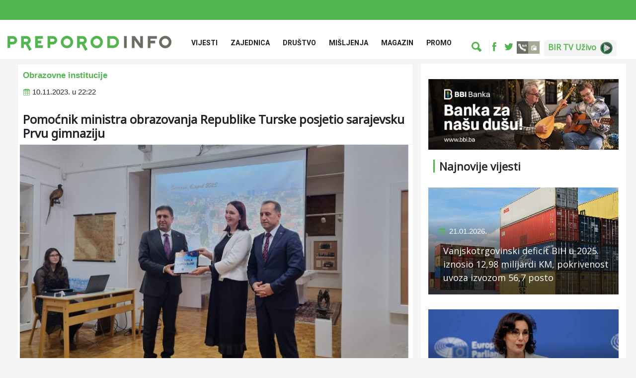

--- FILE ---
content_type: text/html; charset=UTF-8
request_url: https://preporod.info/bs/article/47166/pomocnik-ministra-obrazovanja-republike-turske-posjetio-sarajevsku-prvu-gimnaziju
body_size: 7812
content:
<!doctype html>
<html lang="bs">

<head>
    <title>
        Pomoćnik ministra obrazovanja Republike Turske posjetio sarajevsku Prvu gimnaziju | Preporod.info
    </title>
    <meta name="keywords" content="">
	<meta name="description" content="Pomoćnik ministra obrazovanja Republike Turske posjetio sarajevsku Prvu gimnaziju" >
 	<meta name="author" content="Preporod.info">
    <meta name="robots" content="index, follow">
     
    <meta property="og:type" content="website" >
	<meta property="og:image" content="https://preporod.info/media/article/47166/original/pomocnik-ministra-obrazovanja-republike-turske-posjetio-sarajevsku-prvu-gimnaziju63510.jpg" />
    <meta property="og:url" content="https://preporod.info/bs/article/47166/pomocnik-ministra-obrazovanja-republike-turske-posjetio-sarajevsku-prvu-gimnaziju" >
    <meta property="og:title" content="Pomoćnik ministra obrazovanja Republike Turske posjetio sarajevsku Prvu gimnaziju | Preporod.info" >
	<meta property="og:description" content="Pomoćnik ministra obrazovanja Republike Turske posjetio sarajevsku Prvu gimnaziju" >
    <meta name="og:locale" content="bs"/>
    <meta property="og:sitename" content="Preporod.info"/>
    <meta name="twitter:card" content="summary_large_image">
    <meta name="twitter:site" content="@site_username">
    <meta name="twitter:title" content="Pomoćnik ministra obrazovanja Republike Turske posjetio sarajevsku Prvu gimnaziju">
    <meta name="twitter:description" content="Pomoćnik ministra obrazovanja Republike Turske posjetio sarajevsku Prvu gimnaziju">
    <meta name="twitter:creator" content="@creator_username">
        <meta name="twitter:image" content="https://www.preporod.info/media/article/47166/original/pomocnik-ministra-obrazovanja-republike-turske-posjetio-sarajevsku-prvu-gimnaziju63510.jpg">
        <meta name="twitter:domain" content="preporod.info">
    <meta charset="utf-8">
<meta name="viewport" content="width=device-width, initial-scale=1, shrink-to-fit=no">

<link rel="stylesheet" href="https://fonts.googleapis.com/css?family=Open+Sans">
<link rel="stylesheet" href="https://fonts.googleapis.com/css?family=Noto+Sans">
<link rel='dns-prefetch' href='//fonts.googleapis.com' />
<link rel='preconnect' href='https://fonts.gstatic.com' crossorigin />

<!-- Bootstrap Min CSS -->
<link rel="stylesheet" href="/fe/css/bootstrap.min.css">
<!-- Animate Min CSS -->
<link rel="stylesheet" href="/fe/css/animate.min.css">
<!-- IcoFont Min CSS -->
<link rel="stylesheet" href="/fe/css/icofont.min.css">
<!-- MeanMenu CSS -->
<link rel="stylesheet" href="/fe/css/meanmenu.css">
<!-- Owl Carousel Min CSS -->
<link rel="stylesheet" href="/fe/css/owl.carousel.min.css">
<!-- Magnific Popup Min CSS -->
<link rel="stylesheet" href="/fe/css/magnific-popup.min.css">
<!-- Style CSS -->
<link rel="stylesheet" href="/fe/css/style.css?v=23">
<!-- Responsive CSS -->
<link rel="stylesheet" href="/fe/css/responsive.css?v=2434">
<link rel="stylesheet" href="/fe/css/custom.css?v=12345">
<link rel="alternate" type="application/rss+xml" title="Preporod.INFO" href="https://www.preporod.info/rss.xml" />


<title>Rijaset Islamske zajednice u BiH za više od 150 učenika organizuje edukaciju o AI i medijima </title>


<link rel="icon" type="image/png" href="/fe/img/favicon.png">

<style>
    .row-flex {
        display: -webkit-box;
        display: -webkit-flex;
        display: -ms-flexbox;
        display: flex;
        flex-wrap: wrap;
    }

    .row-flex > [class*='col-'] {
        display: flex;
        flex-direction: column;
    }

    img {
        display: inline-block;
        max-width: 100%;
        height: auto;
    }

    .vid169 {
        position: relative;
        padding-top: 56.25%;
    }

    .vid169 iframe {
        position: absolute;
        left: 0;
        top: 0;
        width: 100% !important;
        height: 100% !important;
    }
</style>


<!-- Google tag (gtag.js) -->
<script async src="https://www.googletagmanager.com/gtag/js?id=G-68SD0MVZEC"></script>
<script>
  window.dataLayer = window.dataLayer || [];
  function gtag(){dataLayer.push(arguments);}
  gtag('js', new Date());

  gtag('config', 'G-68SD0MVZEC');
</script>


    
    <link rel="stylesheet" href="/fe/owl-slider/assets/owl.carousel.css">
    <link rel="stylesheet" href="/fe/owl-slider/assets/owl.theme.default.css">
    <link rel="stylesheet" href="/fe/css/magnific-popup.css">

</head>

<body>
<div id="fb-root"></div>
    <script>
        window.fbAsyncInit = function () {
            FB.init({
                appId: '1780175655568605',
                xfbml: true,
                version: 'v2.7'
            });
        };

        (function (d, s, id) {
            var js, fjs = d.getElementsByTagName(s)[0];
            if (d.getElementById(id)) {
                return;
            }
            js = d.createElement(s);
            js.id = id;
            js.src = "//connect.facebook.net/en_US/sdk.js";
            fjs.parentNode.insertBefore(js, fjs);
        }(document, 'script', 'facebook-jssdk'));
    </script>

<div id="page-wrapper">
    
    <header class="header-area">

    <div style="height: 40px; background-color: #53B54F;"></div>

    <div class="navbar-area">
        <div class="sinmun-mobile-nav">
            <div class="logo">
                <a href="https://preporod.info/bs/home">
                    <img src="/media/document/75/original/logo_prep_info.png" alt="logo">
                </a>
            </div>
        </div>

        <div class="sinmun-nav">
            <div class="container">
                <nav class="navbar navbar-expand-md navbar-light">
                    <a class="navbar-brand " href="https://preporod.info/bs/home">
                        <img src="/media/document/75/original/logo_prep_info.png" alt="logo"
                             style="width: 330px;">
                    </a>

                    <div class="collapse navbar-collapse mean-menu" id="navbarSupportedContent">
                        
                        <ul class="navbar-nav">
                                                            <li class="nav-item">
                                    <a href="https://preporod.info/bs/category/1/vijesti" class="nav-link">
                                        Vijesti
                                    </a>
                                                                            <ul class="dropdown-menu">
                                                                                            <li class="nav-item">
                                                    <a href=" https://preporod.info/bs/category/2/bih" class="nav-link">
                                                        Bosna i Hercegovina
                                                    </a>
                                                </li>
                                                                                            <li class="nav-item">
                                                    <a href=" https://preporod.info/bs/category/3/region" class="nav-link">
                                                        Region
                                                    </a>
                                                </li>
                                                                                            <li class="nav-item">
                                                    <a href=" https://preporod.info/bs/category/4/dijaspora" class="nav-link">
                                                        Dijaspora
                                                    </a>
                                                </li>
                                                                                            <li class="nav-item">
                                                    <a href=" https://preporod.info/bs/category/5/svijet" class="nav-link">
                                                        Svijet
                                                    </a>
                                                </li>
                                                                                            <li class="nav-item">
                                                    <a href=" https://preporod.info/bs/category/6/ekonomija" class="nav-link">
                                                        Ekonomija
                                                    </a>
                                                </li>
                                                                                            <li class="nav-item">
                                                    <a href=" https://preporod.info/bs: bs/category/57/1" class="nav-link">
                                                        Ramazanski globus
                                                    </a>
                                                </li>
                                                                                            <li class="nav-item">
                                                    <a href=" https://preporod.info/bs/category/7/nauka-i-tehnologija" class="nav-link">
                                                        Nauka i Tehnologija
                                                    </a>
                                                </li>
                                                                                            <li class="nav-item">
                                                    <a href=" https://preporod.info/bs/category/55/1" class="nav-link">
                                                        Najave
                                                    </a>
                                                </li>
                                                                                            <li class="nav-item">
                                                    <a href=" https://preporod.info/bs/category/59/1" class="nav-link">
                                                        Istraživanja
                                                    </a>
                                                </li>
                                                                                    </ul>
                                                                    </li>
                                                            <li class="nav-item">
                                    <a href="https://preporod.info/bs/category/37/1" class="nav-link">
                                        Zajednica
                                    </a>
                                                                            <ul class="dropdown-menu">
                                                                                            <li class="nav-item">
                                                    <a href=" https://preporod.info/bs/category/61/1" class="nav-link">
                                                        Konkursi
                                                    </a>
                                                </li>
                                                                                            <li class="nav-item">
                                                    <a href=" https://preporod.info/bs/category/49/1" class="nav-link">
                                                        Bejtul-mal
                                                    </a>
                                                </li>
                                                                                            <li class="nav-item">
                                                    <a href=" https://preporod.info/bs/category/48/1" class="nav-link">
                                                        Vakufi
                                                    </a>
                                                </li>
                                                                                            <li class="nav-item">
                                                    <a href=" https://preporod.info/bs/category/44/1" class="nav-link">
                                                        Ramazan
                                                    </a>
                                                </li>
                                                                                            <li class="nav-item">
                                                    <a href=" https://preporod.info/bs/category/52/1" class="nav-link">
                                                        Hadž
                                                    </a>
                                                </li>
                                                                                            <li class="nav-item">
                                                    <a href=" https://preporod.info/bs/category/50/1" class="nav-link">
                                                        Hifz
                                                    </a>
                                                </li>
                                                                                            <li class="nav-item">
                                                    <a href=" https://preporod.info/bs/category/16/duhovnost" class="nav-link">
                                                        Duhovnost
                                                    </a>
                                                </li>
                                                                                            <li class="nav-item">
                                                    <a href=" https://preporod.info/bs/category/51/1" class="nav-link">
                                                        Tezkiretnama
                                                    </a>
                                                </li>
                                                                                            <li class="nav-item">
                                                    <a href=" https://preporod.info/bs/category/33/1" class="nav-link">
                                                        Obrazovne institucije
                                                    </a>
                                                </li>
                                                                                            <li class="nav-item">
                                                    <a href=" https://preporod.info/bs/category/61/1" class="nav-link">
                                                        Konkursi
                                                    </a>
                                                </li>
                                                                                    </ul>
                                                                    </li>
                                                            <li class="nav-item">
                                    <a href="https://preporod.info/bs/category/35/1" class="nav-link">
                                        Društvo
                                    </a>
                                                                            <ul class="dropdown-menu">
                                                                                            <li class="nav-item">
                                                    <a href=" https://preporod.info/bs/category/53/1" class="nav-link">
                                                        Genocid
                                                    </a>
                                                </li>
                                                                                            <li class="nav-item">
                                                    <a href=" https://preporod.info/bs/category/36/1" class="nav-link">
                                                        Teme
                                                    </a>
                                                </li>
                                                                                            <li class="nav-item">
                                                    <a href=" https://preporod.info/bs/category/20/price" class="nav-link">
                                                        Priče
                                                    </a>
                                                </li>
                                                                                            <li class="nav-item">
                                                    <a href=" https://preporod.info/bs/category/38/1" class="nav-link">
                                                        Reportaže
                                                    </a>
                                                </li>
                                                                                            <li class="nav-item">
                                                    <a href=" https://preporod.info/bs/category/54/1" class="nav-link">
                                                        Sjećanja
                                                    </a>
                                                </li>
                                                                                            <li class="nav-item">
                                                    <a href=" https://preporod.info/bs/category/27/humanost" class="nav-link">
                                                        Humanost
                                                    </a>
                                                </li>
                                                                                    </ul>
                                                                    </li>
                                                            <li class="nav-item">
                                    <a href="https://preporod.info/bs/category/17/misljenja" class="nav-link">
                                        Mišljenja
                                    </a>
                                                                            <ul class="dropdown-menu">
                                                                                            <li class="nav-item">
                                                    <a href=" https://preporod.info/bs/category/18/kolumne" class="nav-link">
                                                        Kolumne
                                                    </a>
                                                </li>
                                                                                            <li class="nav-item">
                                                    <a href=" https://preporod.info/bs/category/19/intervjui" class="nav-link">
                                                        Intervjui
                                                    </a>
                                                </li>
                                                                                    </ul>
                                                                    </li>
                                                            <li class="nav-item">
                                    <a href="https://preporod.info/bs/category/21/magazin" class="nav-link">
                                        Magazin
                                    </a>
                                                                            <ul class="dropdown-menu">
                                                                                            <li class="nav-item">
                                                    <a href=" https://preporod.info/bs/category/22/kultura" class="nav-link">
                                                        Kultura
                                                    </a>
                                                </li>
                                                                                            <li class="nav-item">
                                                    <a href=" https://preporod.info/bs/category/23/sport" class="nav-link">
                                                        Sport
                                                    </a>
                                                </li>
                                                                                            <li class="nav-item">
                                                    <a href=" https://preporod.info/bs/category/25/ekologija-i-priroda" class="nav-link">
                                                        Ekologija i priroda
                                                    </a>
                                                </li>
                                                                                            <li class="nav-item">
                                                    <a href=" https://preporod.info/bs/category/26/zanimljivosti" class="nav-link">
                                                        Zanimljivosti
                                                    </a>
                                                </li>
                                                                                    </ul>
                                                                    </li>
                                                            <li class="nav-item">
                                    <a href="https://preporod.info/bs/category/42/1" class="nav-link">
                                        Promo
                                    </a>
                                                                    </li>
                                                    </ul>

                        <div class="others-options" style="padding-top: 20px;">
                            <div class="row" style="margin: 0">
                                <ul class="search-ul">
                                    <li class="header-search" style="border-right: 1px solid #eeeeee">
                                        <div class="nav-search" style="padding-right: 15px; border: none;">
                                            <div class="nav-search-button">
                                                <i class="icofont-ui-search" style="color: #53B54F;"></i>
                                            </div>
                                            <form action="https://preporod.info/bs/search"
                                                  method="get">
                                                <span class="nav-search-close-button" tabindex="0">✕</span>
                                                <div class="nav-search-inner">
                                                    <input type="text" name="q"
                                                           placeholder="Pretraga">
                                                </div>
                                            </form>
                                        </div>
                                    </li>
                                    
                                    
                                    
                                    
                                    

                                </ul>
                                <ul class="top-social d-flex" style="border: none;">
                                    <li class="mobile-search" style="max-width: 90%">
                                        <div class="nav-search" style="padding-right: 15px; border: none;">
                                            <form action="https://preporod.info/bs/search"
                                                  method="get">
                                                <div class="nav-search-inner">
                                                    <input type="text" name="q" style="border: none;">
                                                </div>
                                            </form>
                                        </div>
                                        
                                        
                                        
                                    </li>
                                                                            <li class="mobile-social">
                                            <a href="https://www.facebook.com/Preporod.info" target="_blank" style="border: none;">
                                                <i class="icofont-facebook"></i>
                                            </a>
                                        </li>
                                                                                                                <li style="max-width: 5%">
                                            <a href="https://twitter.com/Preporodinfo" target="_blank" style="border: none;">
                                                <i class="icofont-twitter"></i>
                                            </a>
                                        </li>
                                                                        <li style="margin-left: 12px;">
                                        <a href="https://stream.bir.ba" target="_blank">
                                            <img src="/media/image/35/original/BIR markica.jpg		" alt=""
                                                 class="top-header-img-link">
                                        </a>
                                    </li>
                                    	
                                    <li style="margin-left: 0px;">
                                        <a href="/bs/article/60931/bir-tv-uzivo" target="_blank" class="bir-tv-live">
                                            <h6>BIR TV Uživo</h6><img src="/media/document/154/original/birtvlive.png" alt="BIR TV UŽIVO"
                                                 class="top-header-img-link">
                                        </a>
                                    </li>
                                    
                                </ul>
                            </div>
                        </div>
                    </div>
                </nav>
            </div>
        </div>
        <div style="background-color: #f5f5f5; padding-top: 10px;">
        <div class="container">
        <div class="col-lg-12 col-md-12">
            	        
     	
        </div>
        </div>
        </div>
      </div>
    </div>

</header>















            
   
                
        <div class="container">
            <div class="row">
                <div class="col-lg-8 col-md-12 article-body-block">  
                        <div class="article_header" style="background-color: #FFFFFF;border:1px solid #eeeeee;padding-top:10px" > 
                        <div class="article_category">
                                                <a href="https://preporod.info/bs/category/33/1" style="color:#53B54F; font-size:17px; font-weight:600;padding: 0px 0px 10px 10px">
                            Obrazovne institucije
                        </a>
                                        </div>
                        
                                                <ul class="entry-meta" style="margin-left:-30px;margin-bottom:30px !important">
                            <i class="icofont-calendar" style="color:#53B54F !important;"></i>
                            10.11.2023. u 22:22
                       </ul>
                                         
                    <h1>
            		Pomoćnik ministra obrazovanja Republike Turske posjetio sarajevsku Prvu gimnaziju
            		</h1>
                 	
            		</div>
                    <div class="news-details">
                                                    <div class="article-img" style="padding:0px 1px">
                                <img src="/media/article/47166/original/pomocnik-ministra-obrazovanja-republike-turske-posjetio-sarajevsku-prvu-gimnaziju63510.jpg" alt="Pomoćnik ministra obrazovanja Republike Turske posjetio sarajevsku Prvu gimnaziju">
                            </div>
                                                <div class="meta-data-info">
                            <meta-data-date>2023-11-10 22:22:00</meta-data-date>
                            <meta-data-category>Obrazovne institucije</meta-data-category>
                            <meta-data-title>Pomoćnik ministra obrazovanja Republike Turske posjetio sarajevsku Prvu gimnaziju</meta-data-title>
                            <meta-data-featured-image>/media/article/47166/original/pomocnik-ministra-obrazovanja-republike-turske-posjetio-sarajevsku-prvu-gimnaziju63510.jpg</meta-data-featured-image>
                            <meta-data-article-url>https://preporod.info/bs/article/47166/pomocnik-ministra-obrazovanja-republike-turske-posjetio-sarajevsku-prvu-gimnaziju</meta-data-article-url>
                                                        <meta-data-gallery>true</meta-data-gallery>
                                                    </div>
                        <div class="article-content" style="background-color:#FFFFFF">                            

                            <p style="text-align: justify;"><span>Zamjenik ministra obrazovanja Republike Turske dr. &Ouml;mer Faruk Jelkendži (Yelkenci) posjetio je danas sarajevsku Prvu gimnaziju.</span></p>
<p style="text-align: justify;">Uz njega, u posjeti su bili i dr. &Scaron;eref Ate&scaron;, generalni direktor Yunus Emre instituta u Ankari, dr. Mehmed Akif Yeman, direktor Yunus Emre instituta u Sarajevu, direktor Direktorata za obrazovanje Istanbula Murat M&uuml;cahit Yent&uuml;r, uposlenici ministarstva Republike Turske, Adnan Kadrić, savjetnik u Yunus Emre institutu u Sarajevu, Lamija Husić, pomoćnica ministrice odgoja i obrazovanja Kantona Sarajevo, Lejla Tuzlak, vi&scaron;a saradnica Instituta za preduniverzitetsko obrazovanje i biv&scaron;a direktorica Prve gimnazije, te direktori srednjih &scaron;kola, profesori i učenici.</p>
<p style="text-align: justify;">Ovom prilikom Maja Omerhodžić je pripremila i prigodan program, dok su Adela Tufegdžić, Aida Be&scaron;lagić - Ja&scaron;arević i Amra Erdić dočekale goste i uputile im riječi dobrodo&scaron;lice.</p>
<p style="text-align: justify;">Obraćajući se prisutnima, zamjenik ministra je naglasio da je Bosna i Hercegovina u srcu turskog naroda i da će, za dobrobit učenika, biti nastavljena saradnja&nbsp;<span>obrazovnih institucija dvije zemlje.</span></p>
<p style="text-align: justify;">Direktorica Prve gimnazije Velida Tinjak ocijenila je dana&scaron;nj posjetu vrlo značajnom.</p>
<p style="text-align: justify;">- Ono &scaron;to se zapi&scaron;e ostaje, a ono &scaron;to se pamti i&scaron;čezava - citirala je <span>Mula Mustafu Ba&scaron;eskiju, dodajući kako je dana&scaron;nji t</span>renutak jedan od najdragocjenijih za Prvu gimnaziju i da će ostati zabilježen, i u srcima i na papiru.</p>
<p style="text-align: justify;">Podsjetila je da je Turski jezik kao predmet uveden na inicijativu Ministarstva za odgoj i obrazovanje Kantona Sarajevo 2018. godine, ali da je ključna osoba &scaron;to je ovaj predmet ponovo vraćen u Prvu gimnaziju biv&scaron;a direktorica ove &scaron;kole Lejla Tuzlak.</p>
<p style="text-align: justify;">Direktorica Velida Tinjak uručila je vrijedne poklone uvaženom gostu, koji je također uručio poklone, kao i Murat M&uuml;cahit Yent&uuml;r, direktor Direktorata za obrazovanja Istanbula.</p>
<p style="text-align: justify;">Prisutnima se obratila i pomoćnica ministrice odgoja i obrazovanja KS Lamija Husić, koja je istakla da je uz prvog predsjednika, rahmetli Aliju Izetbegovića i sama zavr&scaron;ila Prvu gimnaziju, na koju je posebno ponosna.</p>
<p style="text-align: justify;">Istakla je značaj Instituta Yunus Emre i savjetnika u ovom institutu Adnana Kadrića, zahvaljujući kojem je implementiran predmet Turski jezik u &scaron;kole u Bosni i Hercegovini.</p>
<p style="text-align: justify;">Svečanost i doček su zavr&scaron;eni obilaskom Muzeja Prve gimnazije i zakuskom.</p>
<p style="text-align: justify;">(Preporod.info)</p>
                            
                            <div>
                                <div class="owl-carousel owl-theme popup-gallery" style="margin: 50px 0;">
                    <div class="gallery-item">
                <a href="/media/image/87578/original/00.jpg" data-effect="mfp-zoom-in" title="">
                    <img src="/media/image/87578/original/00.jpg" alt="">
                </a>
            </div>
                    <div class="gallery-item">
                <a href="/media/image/87579/original/01.jpg" data-effect="mfp-zoom-in" title="">
                    <img src="/media/image/87579/original/01.jpg" alt="">
                </a>
            </div>
                    <div class="gallery-item">
                <a href="/media/image/87580/original/02.jpg" data-effect="mfp-zoom-in" title="">
                    <img src="/media/image/87580/original/02.jpg" alt="">
                </a>
            </div>
                    <div class="gallery-item">
                <a href="/media/image/87581/original/03.jpg" data-effect="mfp-zoom-in" title="">
                    <img src="/media/image/87581/original/03.jpg" alt="">
                </a>
            </div>
                    <div class="gallery-item">
                <a href="/media/image/87582/original/04.jpg" data-effect="mfp-zoom-in" title="">
                    <img src="/media/image/87582/original/04.jpg" alt="">
                </a>
            </div>
                    <div class="gallery-item">
                <a href="/media/image/87583/original/05.jpg" data-effect="mfp-zoom-in" title="">
                    <img src="/media/image/87583/original/05.jpg" alt="">
                </a>
            </div>
            </div>

                            </div>
                        </div>
                    </div>
					<div class="tags-block">                       
                     		                   	</div>
                    <div class="post-controls-buttons">
                        <div>
                            <a href="#">
                                Podijeli:
                            </a>
                        </div>

                        <div>
                            <ul class="article-share">
                                <li>
                                    <a href="#" target="_blank" data-toggle="tooltip"
                                       data-position="top" data-original-title="Facebook"
                                       onclick="window.open('http://www.facebook.com/sharer.php?u=https://preporod.info/bs/article/47166/pomocnik-ministra-obrazovanja-republike-turske-posjetio-sarajevsku-prvu-gimnaziju', '_blank', 'width=400,height=600'); return false;">
                                        <i class="icofont-facebook"></i>
                                    </a>
                                </li>
                                <li>
                                    <a href="#" target="_blank"
                                       data-toggle="tooltip"
                                       data-position="top" data-original-title="Twitter"
                                       target="_blank"
                                       onclick="window.open('https://twitter.com/intent/tweet?text=Pomo%C4%87nik+ministra+obrazovanja+Republike+Turske+posjetio+sarajevsku+Prvu+gimnaziju', '_blank', 'width=400,height=600'); return false;">
                                        <i class="icofont-twitter"></i>
                                    </a>
                                </li>
                            </ul>
                        </div>
                                                    <div class="section-title" style="margin-top: 50px;">
                                <h2>
                                    Povezane vijesti
                                </h2>
                            </div>
                        <div class="row related-articles-block">
                                                            <div class="col-md-4">
                                    <div class="hc-box">
                                        <img src="/media/article/69713/original/delegacija-diyaneta-republike-turske-posjetila-fakultet-islamskih-nauka-unsa52369.jpg" alt="Delegacija Diyaneta Republike Turske posjetila Fakultet islamskih nauka UNSA">
                                        <div class="hc-box-cap" style="margin-bottom: 10px; width: 100%; height: auto;">
                                            <h5>
                                                <a href="https://preporod.info/bs/article/69713/delegacija-diyaneta-republike-turske-posjetila-fakultet-islamskih-nauka-unsa" style="width: 100%;">
                                                    Delegacija Diyaneta Republike Turske posjetila Fakultet islamskih nauka UNSA
                                                </a>
                                            </h5>
                                            <ul>
                                                                                                    <li>16.01.2026.</li>
                                                                                            </ul>
                                            <p>
                                                
                                            </p>
                                        </div>
                                    </div>
                                    <div class="meta-data-info">
                              			<meta-data-date>2026-01-16 20:01:00</meta-data-date>
                             			<meta-data-category>Obrazovne institucije</meta-data-category>
                             			<meta-data-title>Delegacija Diyaneta Republike Turske posjetila Fakultet islamskih nauka UNSA</meta-data-title>
                              			<meta-data-featured-image>/media/article/69713/original/delegacija-diyaneta-republike-turske-posjetila-fakultet-islamskih-nauka-unsa52369.jpg</meta-data-featured-image>
                                        <meta-data-article-url>https://preporod.info/bs/article/69713/delegacija-diyaneta-republike-turske-posjetila-fakultet-islamskih-nauka-unsa</meta-data-article-url>
                                                                                <meta-data-gallery>true</meta-data-gallery>
                                                                			</div>
                                </div>
                                                            <div class="col-md-4">
                                    <div class="hc-box">
                                        <img src="/media/article/69609/original/fikhske-dileme-u-savremenom-drustvu-nova-knjiga-u-izdanju-islamskog-pedagoskog-fakulteta-u-bihacu39483.jpg" alt="Fikhske dileme u savremenom društvu – nova knjiga u izdanju Islamskog pedagoškog fakulteta u Bihaću">
                                        <div class="hc-box-cap" style="margin-bottom: 10px; width: 100%; height: auto;">
                                            <h5>
                                                <a href="https://preporod.info/bs/article/69609/fikhske-dileme-u-savremenom-drustvu-nova-knjiga-u-izdanju-islamskog-pedagoskog-fakulteta-u-bihacu" style="width: 100%;">
                                                    Fikhske dileme u savremenom društvu – nova knjiga u izdanju Islamskog pedagoškog...
                                                </a>
                                            </h5>
                                            <ul>
                                                                                                    <li>12.01.2026.</li>
                                                                                            </ul>
                                            <p>
                                                
                                            </p>
                                        </div>
                                    </div>
                                    <div class="meta-data-info">
                              			<meta-data-date>2026-01-12 17:01:00</meta-data-date>
                             			<meta-data-category>Obrazovne institucije</meta-data-category>
                             			<meta-data-title>Fikhske dileme u savremenom društvu – nova knjiga u izdanju Islamskog pedagoškog fakulteta u Bihaću</meta-data-title>
                              			<meta-data-featured-image>/media/article/69609/original/fikhske-dileme-u-savremenom-drustvu-nova-knjiga-u-izdanju-islamskog-pedagoskog-fakulteta-u-bihacu39483.jpg</meta-data-featured-image>
                                        <meta-data-article-url>https://preporod.info/bs/article/69609/fikhske-dileme-u-savremenom-drustvu-nova-knjiga-u-izdanju-islamskog-pedagoskog-fakulteta-u-bihacu</meta-data-article-url>
                                                                			</div>
                                </div>
                                                            <div class="col-md-4">
                                    <div class="hc-box">
                                        <img src="/media/article/69607/original/uprava-za-vanjske-poslove-i-dijasporu-za-vise-od-150-ucenika-organizuje-edukaciju-o-ai-i-medijima72136.jpg" alt="Rijaset Islamske zajednice u BiH za više od 150 učenika organizuje edukaciju o AI i medijima ">
                                        <div class="hc-box-cap" style="margin-bottom: 10px; width: 100%; height: auto;">
                                            <h5>
                                                <a href="https://preporod.info/bs/article/69607/rijaset-islamske-zajednice-u-bih-za-vise-od-150-ucenika-organizuje-edukaciju-o-ai-i-medijima" style="width: 100%;">
                                                    Rijaset Islamske zajednice u BiH za više od 150 učenika organizuje edukaciju o A...
                                                </a>
                                            </h5>
                                            <ul>
                                                                                                    <li>12.01.2026.</li>
                                                                                            </ul>
                                            <p>
                                                
                                            </p>
                                        </div>
                                    </div>
                                    <div class="meta-data-info">
                              			<meta-data-date>2026-01-12 15:01:00</meta-data-date>
                             			<meta-data-category>Obrazovne institucije</meta-data-category>
                             			<meta-data-title>Rijaset Islamske zajednice u BiH za više od 150 učenika organizuje edukaciju o AI i medijima </meta-data-title>
                              			<meta-data-featured-image>/media/article/69607/original/uprava-za-vanjske-poslove-i-dijasporu-za-vise-od-150-ucenika-organizuje-edukaciju-o-ai-i-medijima72136.jpg</meta-data-featured-image>
                                        <meta-data-article-url>https://preporod.info/bs/article/69607/rijaset-islamske-zajednice-u-bih-za-vise-od-150-ucenika-organizuje-edukaciju-o-ai-i-medijima</meta-data-article-url>
                                                                			</div>
                                </div>
                                                    </div>
                    </div>
                </div>

                <div class="col-lg-4 col-md-12">
                    <div class="hot-news-ads" style="margin: 15px 0 20px 0;">
                        <a href="https://www.bbi.ba/?utm_source=preporod.info&amp;utm_medium=banner&amp;utm_campaign=preporod_banner">
                            <img src="/media/document/173/original/bbi_baner_12-2025.webp" alt="Banner" style="width: 100vw;">
                        </a>
                    </div> 
                
   









<div class="featured-news">
    <div class="section-title">
        <h2>
            Najnovije vijesti
        </h2>
    </div>

                <div class="single-featured-news">
            <a href="https://preporod.info/bs/article/69802/vanjskotrgovinski-deficit-bih-u-2025-iznosio-1298-milijardi-km-pokrivenost-uvoza-izvozom-567-posto">
                <img src="/media/article/69802/original/vanjskotrgovinski-deficit-bih-u-2025-iznosio-1298-milijardi-km-pokrivenost-uvoza-izvozom-567-posto81094.jpg" alt="Vanjskotrgovinski deficit BiH u 2025. iznosio 12,98 milijardi KM, pokrivenost uvoza izvozom 56,7 posto">
            </a>
            <div class="news-content">
                                    <ul>
                        <li>
                            <i class="icofont-calendar"></i> 
                            21.01.2026.
                        </li>
                    </ul>
                                <h3>
                    <a href="https://preporod.info/bs/article/69802/vanjskotrgovinski-deficit-bih-u-2025-iznosio-1298-milijardi-km-pokrivenost-uvoza-izvozom-567-posto">
                        Vanjskotrgovinski deficit BiH u 2025. iznosio 12,98 milijardi KM, pokrivenost uvoza izvozom 56,7 posto
                    </a>
                </h3>
            </div>

        </div>
            <div class="single-featured-news">
            <a href="https://preporod.info/bs/article/69801/eu-najavljuje-obrazovni-projekt-protiv-rasizma-s-fokusom-na-medije">
                <img src="/media/article/69801/original/eu-najavljuje-obrazovni-projekt-protiv-rasizma-s-fokusom-na-medije78525.jpg" alt="EU najavljuje obrazovni projekt protiv rasizma s fokusom na medije">
            </a>
            <div class="news-content">
                                    <ul>
                        <li>
                            <i class="icofont-calendar"></i> 
                            21.01.2026.
                        </li>
                    </ul>
                                <h3>
                    <a href="https://preporod.info/bs/article/69801/eu-najavljuje-obrazovni-projekt-protiv-rasizma-s-fokusom-na-medije">
                        EU najavljuje obrazovni projekt protiv rasizma s fokusom na medije
                    </a>
                </h3>
            </div>

        </div>
            <div class="single-featured-news">
            <a href="https://preporod.info/bs/article/69800/usvojen-prijedlog-budzeta-za-2026-godinu-zavrsena-dvodnevna-sjednica-predstavnickog-doma-parlamenta-fbih">
                <img src="/media/article/69800/original/usvojen-prijedlog-budzeta-za-2026-godinu-zavrsena-dvodnevna-sjednica-predstavnickog-doma-parlamenta-fbih74868.jpg" alt="Usvojen Prijedlog budžeta za 2026. godinu: Završena dvodnevna sjednica Predstavničkog doma Parlamenta FBiH">
            </a>
            <div class="news-content">
                                    <ul>
                        <li>
                            <i class="icofont-calendar"></i> 
                            21.01.2026.
                        </li>
                    </ul>
                                <h3>
                    <a href="https://preporod.info/bs/article/69800/usvojen-prijedlog-budzeta-za-2026-godinu-zavrsena-dvodnevna-sjednica-predstavnickog-doma-parlamenta-fbih">
                        Usvojen Prijedlog budžeta za 2026. godinu: Završena dvodnevna sjednica Predstavničkog doma Parlamenta FBiH
                    </a>
                </h3>
            </div>

        </div>
    </div>


<div class="section-title">
    <h2>
        Pratite nas
    </h2>
</div>

<ul class="stay-connected">
            <li>
            <a href="https://www.facebook.com/Preporod.info" target="_blank">
                <i class="icofont-facebook"></i>
            </a>
        </li>
                <li>
            <a href="https://twitter.com/Preporodinfo" target="_blank">
                <i class="icofont-twitter"></i>
            </a>
        </li>
    
</ul>

























                </div>
            </div>
        </div>
    </section>
    <!-- End News Details Area -->



    <footer class="footer-area">
    <div class="container">
        <div class="row">
            <div class="col-lg-4 col-md-4">
                <div class="single-footer-widget" style="padding-top: 20px;">
                    <div>
                        <a class="navbar-brand" href="https://preporod.info/bs/home" style="margin-top: 0px;">
                            <img src="/media/document/97/original/logo_w.svg" alt="logo">
                        </a>
                        <div class="app-banners-block">
                           <div class= "app-banner android-banner">
                               <a href="https://play.google.com/store/apps/details?id=com.preporod.info" style="margin-top: 5px;">
                                   <img src="/media/document/94/original/android_app.svg" alt="playstore-banner">
                               </a>                        
                           </div>
                            <div class= "app-banner android-banner">
                                <a href="https://apps.apple.com/us/app/preporod-info/id6472477553" style="margin-top: 5px;">
                                    <img src="/media/document/96/original/ios_app.svg" alt="appstore-banner">
                                </a> 
                           </div>
                        </div>
                    </div>
                </div>
            </div>

            <div class="col-lg-4 col-md-4" style="color: #ffffff;">
                <div class="col-md-12">

                    <ul class="footer-nav-ul">
                        <li class="m-r-footer margin-15">
                                <a href="http://preporod.info/bs/article/13420/uslovi-koristenja" class="footer-link">
                                <i class="icofont-rounded-double-right"></i>
                                Uslovi korištenja
                            </a>
                        </li>
                        <li class="m-r-footer margin-15">
                            <a href="http://preporod.info/bs/article/13413/impressum" class="footer-link">
                                <i class="icofont-rounded-double-right"></i>
                                Impresum
                            </a>
                        </li>
                        
                            
                                
                            
                        
                        
                            
                                
                            
                        
                        <li class="m-r-footer margin-15">
                            <a href="https://marketing.preporod.info" class="footer-link">
                               <i class="icofont-rounded-double-right"></i>
                                Marketing
                            </a>
                        </li>
                        <li class="m-r-footer margin-15">
                            <a href="http://preporod.info/bs/contact" class="footer-link">
                               <i class="icofont-rounded-double-right"></i>
                                Kontakt
                            </a>
                        </li>
                    </ul>
                </div>



                
                    
                        
                    
                    
                    
                        
                            
                                
                                    
                                
                                
                                    
                                        
                                            
                                                
                                                
                                            
                                            
                                        
                                    
                                    
                                        
                                            
                                        
                                    
                                
                            
                        
                    
                
            </div>

            <div class="col-lg-4 col-md-4">
                <div class="single-footer-widget">
                        <h5 style="padding-top: 33px; color: #fff;">
                            Redakcija
                        </h5>
                        <div class="contact-info">
                            <ul>
                                <li>
                                    <i class="icofont-google-map"></i>
                                    Hasiba Brankovića 2a, 71000 Sarajevo
                                </li>
                                <li>
                                    <i class="icofont-phone"></i>
                                    <a href="#">
                                        +387 33 552 557
                                    </a>
                                </li>
                                <li>
                                    <i class="icofont-envelope"></i>
                                    <a href="mailto:redakcija@preporod.info">
                                        redakcija@preporod.info
                                    </a>
                                </li>
                            </ul>
                        </div>
                </div>
            </div>


            
                

                    
                        
                    

                    
                         
                         
                         
                         
                         
                         
                         
                    

                    
                    
                    
                    
                    
                    

                    
                    
                    
                    
                    

                    
                    
                    
                    
                    
                    
                
            
        </div>
    </div>

    <div class="copyright-area" style="margin-top: 20px;">
        <div class="container">
            <div class="row align-items-center">
                <div class="col-lg-11 col-md-12">
                    <p style="font-size: 11px;">Copyright &copy; 2026 | Sva prava zadržana. Izdavač: Islamska zajednica u BiH, Media centar d.o.o. Zabranjeno preuzimanje sadržaja bez dozvole izdavača. | <a
                                href="http://www.mediacentar.net/" target="_blank" class="copyright-link">Media centar</a>
                    </p>
                </div>
                <div class="col-lg-1 col-md-12">
                    <ul class="footer-nav">
                                                    <li>
                                <a href="https://www.facebook.com/Preporod.info" target="_blank">
                                    <i class="icofont-facebook"></i>
                                </a>
                            </li>
                                                                            <li>
                                <a href="https://twitter.com/Preporodinfo" target="_blank">
                                    <i class="icofont-twitter"></i>
                                </a>
                            </li>
                                            </ul>
                </div>
            </div>
        </div>
    </div>
</footer>
    <div class="go-top"><i class="icofont-swoosh-up"></i></div>

    <!-- Jquery Min JS -->
<script src="/fe/js/jquery.min.js"></script>
<!-- Popper Min JS -->
<script src="/fe/js/popper.min.js"></script>
<!-- Bootstrap Min JS -->
<script src="/fe/js/bootstrap.min.js"></script>
<!-- MeanMenu JS -->
<script src="/fe/js/jquery.meanmenu.js"></script>
<!-- Owl Carousel Min JS -->
<script src="/fe/js/owl.carousel.min.js"></script>
<!-- Magnific Popup Min JS -->
<script src="/fe/js/jquery.magnific-popup.min.js"></script>
<!-- Form Validator Min JS -->
<script src="/fe/js/form-validator.min.js"></script>
<!-- Contact Form Script JS -->
<script src="/fe/js/contact-form-script.js"></script>
<!-- ajaxChimp Min JS -->
<script src="/fe/js/jquery.ajaxchimp.min.js"></script>
<!-- Main JS -->
<script src="/fe/js/main.js?v=1"></script>



    
    <script src="/fe/owl-slider/owl.carousel.min.js"></script>
    <script src="/fe/js/jquery.magnific-popup.min.js"></script>
    <script>

        $(document).ready(function () {

            $('.owl-carousel').owlCarousel({
                items: 1,
                loop: true,
                margin: 0
            });


            $('.popup-gallery').magnificPopup({
                delegate: '.owl-item:not(.cloned) a',
                type: 'image',
                removalDelay: 500, //delay removal by X to allow out-animation
                callbacks: {
                    beforeOpen: function () {
                        // just a hack that adds mfp-anim class to markup
                        this.st.image.markup = this.st.image.markup.replace('mfp-figure', 'mfp-figure mfp-with-anim');
                        this.st.mainClass = this.st.el.attr('data-effect');
                    }
                },
                tLoading: 'Učitavam #%curr%...',
                mainClass: 'mfp-img-mobile',
                gallery: {
                    enabled: true,
                    navigateByImgClick: true,
                    arrowMarkup: '<button title="%title%" type="button" class="mfp-arrow mfp-arrow-%dir%"></button>',
                    tPrev: 'Nazad <',
                    tNext: 'Naprijed >',
                    tCounter: '<span class="mfp-counter">%curr% od %total%</span>'
                },
                image: {
                    tError: '<a href="%url%">The image #%curr%</a> could not be loaded.',
                    titleSrc: function (item) {
                        return item.el.attr('title') + '<small></small>';
                    }
                }
            });
        });

    </script>


    <script>
        // JavaScript popup window function
        function basicPopup(url) {
            popupWindow = window.open(url, 'popUpWindow', 'height=250,width=320,left=0,top=50,resizable=yes,scrollbars=yes,toolbar=yes,menubar=no,location=no,directories=no, status=yes')
        }

    </script>

</div>

</body>

</html>